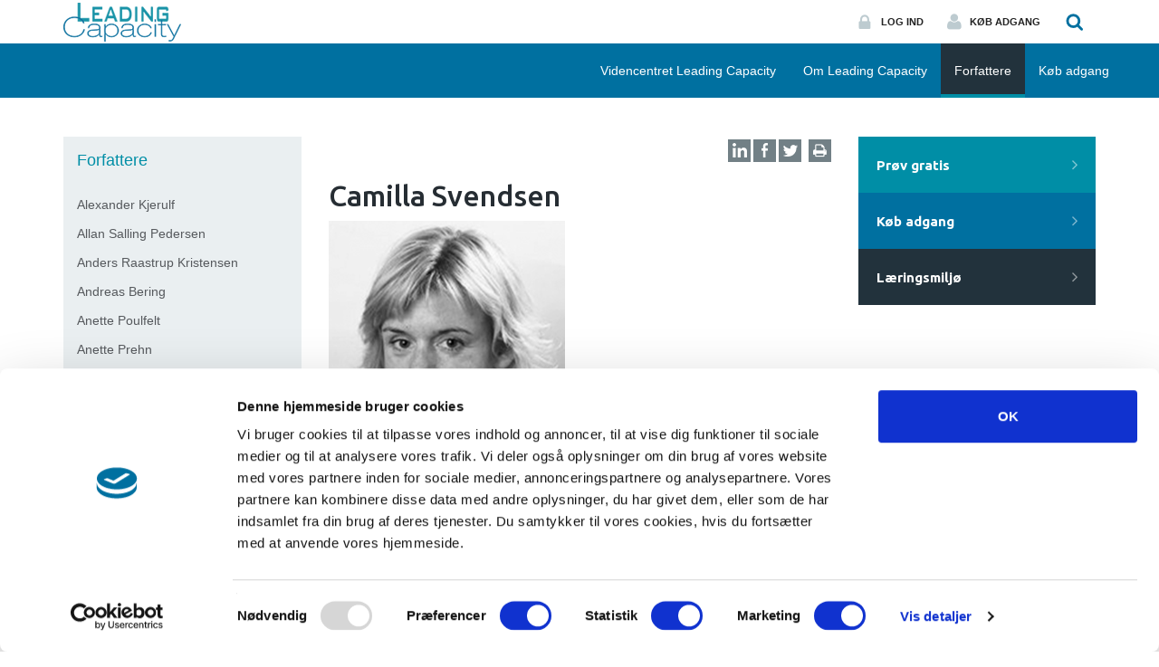

--- FILE ---
content_type: text/html; charset=utf-8
request_url: https://leadingcapacity.dk/forfattere/camilla-svendsen/
body_size: 12318
content:


<!DOCTYPE html>
<html lang="da">
<head>
        <script id="Cookiebot" src="https://consent.cookiebot.com/uc.js" data-cbid="07ee7bb2-d831-458f-9ae9-59839b9ab142" data-blockingmode="auto" type="text/javascript"></script>
        <!-- Google tag (gtag.js) -->
        <script async src="https://www.googletagmanager.com/gtag/js?id=G-QDGB86245Z"></script>
        <script>
            window.dataLayer = window.dataLayer || [];
            function gtag(){dataLayer.push(arguments);}
            gtag('js', new Date()); gtag('config', 'G-QDGB86245Z'); 
        </script>
    
    <!-- Meta tags -->
    <meta charset="utf-8">
    <meta http-equiv="X-UA-Compatible" content="IE=edge">
    <meta name="viewport" content="width=device-width, initial-scale=1">
    <!-- jQuery -->

    <script src="//code.jquery.com/jquery-3.3.1.min.js"></script>
    <script src="/Scripts/jquery.validate.min.js"></script>
    <script src="/Scripts/jquery.validate.unobtrusive.min.js"></script>
    <script src="/Scripts/jquery.unobtrusive-ajax.min.js"></script>

    <!-- bxSlider -->
    <link rel="stylesheet" href="/css/jquery.bxslider.css" type="text/css">
    <script src="/scripts/jquery.bxslider.min.js"></script>
    <script src="/scripts/jquery.screwdefaultbuttonsV2.min.js"></script>
    <!-- jQuery UI -->
    <script src="/scripts/jquery-ui.min.js"></script>
    <!-- Bootstrap -->
    <link rel="stylesheet" href="/css/bootstrap.min.css" type="text/css">
    <script src="/scripts/bootstrap.min.js"></script>
    <!-- Masonry -->
    <script src="/scripts/imagesloaded.js"></script>
    <script src="/scripts/masonry.js"></script>
    <!-- Moment -->
    <!--<script src="/Scripts/moment.min.js"></script>-->
    <!-- ScrollToFixed -->
    <script src="/scripts/jquery-scrolltofixed-min.js"></script>

    <!--Fancybox-->
    <link rel="stylesheet" href="https://cdnjs.cloudflare.com/ajax/libs/fancybox/3.3.5/jquery.fancybox.min.css" />
    <script src="https://cdnjs.cloudflare.com/ajax/libs/fancybox/3.3.5/jquery.fancybox.min.js"></script>

    <!-- Fonts -->
    <link href='https://fonts.googleapis.com/css?family=Ubuntu:400,500,700' rel='stylesheet' type='text/css'>
    <link href='https://fonts.googleapis.com/css?family=Open+Sans:400,700' rel='stylesheet' type='text/css'>
    <!-- Custom stylesheet -->
    <link rel="stylesheet" href="/css/style.css?v=100" type="text/css">
        <link rel="stylesheet" href="/css/leading.css?v=1000" type="text/css">
        <link rel="icon" href="/leadingcapacity.ico">
        <title>Leading Capacity</title>
        <script>
            (function (i, s, o, g, r, a, m) {
                i['GoogleAnalyticsObject'] = r; i[r] = i[r] || function () {
                    (i[r].q = i[r].q || []).push(arguments)
                }, i[r].l = 1 * new Date(); a = s.createElement(o),
                    m = s.getElementsByTagName(o)[0]; a.async = 1; a.src = g; m.parentNode.insertBefore(a, m)
            })(window, document, 'script', 'https://www.google-analytics.com/analytics.js', 'ga');

            ga('create', 'UA-12833450-6', 'auto');
            ga('send', 'pageview');

        </script>
    <!-- Custom Javascript -->
    <script src="/scripts/script.js"></script>

</head>
<body>
    
<header>
    <nav class="navbar navbar-fixed-top">
        <div class="navbar-header">
            <div class="container">
                <a class="logo" href="/"></a>
                <div class="top-menu">
                    <ul>
                        <li>

                                <a class="login" href="/login/">Log ind</a>
                        </li>
                            <li>
                                    <a class="signup" href="/koeb-adgang/">Køb adgang</a>
                            </li>
                        <li>
                            <a class="search" id="show-search"></a>
                        </li>
                    </ul>



                    <form action="/soeg" method="get" id="top-search">
                        <input type="text" name="s" placeholder="Søg her">
                        <input type="submit" value="">
                        <div class="close-search"></div>
                    </form>
                </div>



                <button type="button" class="navbar-toggle collapsed" data-toggle="collapse" data-target="#navbar" aria-expanded="false" aria-controls="navbar">
                    <span class="sr-only">Toggle navigation</span>
                    <span class="icon-bar"></span>
                    <span class="icon-bar"></span>
                    <span class="icon-bar"></span>
                </button>
                <div class="mobile-search" id="show-mobile-search"></div>
                <form class="mobile-search-form" action="/soeg" method="get">
                    <input type="text" name="s" placeholder="Søg her">
                    <div class="close-search" id="close-mobile-search"></div>
                    <input type="submit" value="">
                </form>
            </div>
        </div>
        




<div id="navbar" class="navbar-collapse collapse">
    <div class="container nav-container">
        <ul class="nav navbar-nav navbar-right">
                <li class="visible-xs mobile-user-controls">
                    <div class="left">
                            <a href="/koeb-adgang/" class="signup">Køb adgang</a>
                    </div>

                    <div class="right">
                        <a href="/login/" class="login">Login</a>
                    </div>

                </li>
                                    <li>
                            <div class="border"></div>
                            <a href="/videncentret-leading-capacity/" class=" preventQWE "><span>Videncentret Leading Capacity</span></a>
                                <div class="submenu-container">
                                    <div class="submenu">
                                                        <a href="/videncentret-leading-capacity/medarbejderforhold/">Medarbejderforhold</a>
                                                        <a href="/videncentret-leading-capacity/udvikling/">Udvikling</a>
                                                        <a href="/videncentret-leading-capacity/ledelse/">Ledelse</a>
                                                        <a href="/videncentret-leading-capacity/mine-sider/">Mine sider</a>
                                                        <a href="/videncentret-leading-capacity/min-profil/">Min profil</a>
                                    </div>
                                </div>
                        </li>
                        <li>
                            <div class="border"></div>
                            <a href="/om-leading-capacity/" class=" preventQWE "><span>Om Leading Capacity</span></a>
                                <div class="submenu-container">
                                    <div class="submenu">
                                                        <a href="/om-leading-capacity/vision-mission-og-vaerdier/">Vision, mission og v&#230;rdier</a>
                                                        <a href="/om-leading-capacity/laeringsmiljoe-for-ledere/">L&#230;ringsmilj&#248; for ledere</a>
                                                        <a href="/om-leading-capacity/organisatorisk-laering/">Organisatorisk l&#230;ring</a>
                                                        <a href="/om-leading-capacity/kontakt/">Kontakt</a>
                                                        <a href="/om-leading-capacity/cookie-politik/">Cookie politik</a>
                                    </div>
                                </div>
                        </li>
                        <li class="current">
                            <div class="border"></div>
                            <a href="/forfattere/" class=" preventQWE "><span>Forfattere</span></a>
                        </li>
                        <li>
                            <div class="border"></div>
                            <a href="/koeb-adgang/" class=" preventQWE "><span>K&#248;b adgang</span></a>
                                <div class="submenu-container">
                                    <div class="submenu">
                                                        <a href="/koeb-adgang/personlig-adgang/">Personlig adgang</a>
                                                        <a href="/koeb-adgang/virksomhedsaftale/">Virksomhedsaftale</a>
                                                        <a href="/koeb-adgang/uddannelser-og-ledernetvaerk/">Uddannelser og ledernetv&#230;rk</a>
                                                        <a href="/koeb-adgang/proev-gratis/">Pr&#248;v gratis</a>
                                    </div>
                                </div>
                        </li>
        </ul>













































































    </div><!--/.nav-collapse -->
</div>
    </nav>

</header>
    

<main id="textpage">
    <div class="container">
        <div class="row">
            <aside class="col-md-3" id="left">
                

    <div class="side-menu">
        <h2><a href="/forfattere/">Forfattere</a></h2>
                    <a href="/forfattere/alexander-kjerulf/">
                        Alexander Kjerulf
                    </a>
                    <a href="/forfattere/allan-salling-pedersen/">
                        Allan Salling Pedersen
                    </a>
                    <a href="/forfattere/anders-raastrup-kristensen/">
                        Anders Raastrup Kristensen
                    </a>
                    <a href="/forfattere/andreas-bering/">
                        Andreas Bering
                    </a>
                    <a href="/forfattere/anette-poulfelt/">
                        Anette Poulfelt
                    </a>
                    <a href="/forfattere/anette-prehn/">
                        Anette Prehn
                    </a>
                    <a href="/forfattere/anja-lawson/">
                        Anja Lawson
                    </a>
                    <a href="/forfattere/anje-schmidt/">
                        Anje Schmidt
                    </a>
                    <a href="/forfattere/anne-bisbjerg-lee/">
                        Anne Bisbjerg Lee
                    </a>
                    <a href="/forfattere/anne-helbo-jespersen/">
                        Anne Helbo Jespersen
                    </a>
                    <a href="/forfattere/anne-marie-westergaard/">
                        Anne-Marie Westergaard
                    </a>
                    <a href="/forfattere/annette-hoejmann-kristensen/">
                        Annette H&#248;jmann Kristensen
                    </a>
                    <a href="/forfattere/annette-rolsting/">
                        Annette Rolsting
                    </a>
                    <a href="/forfattere/anthony-f-buono/">
                        Anthony F. Buono
                    </a>
                    <a href="/forfattere/anthony-oghomi/">
                        Anthony Oghomi
                    </a>
                    <a href="/forfattere/arne-vestergaard/">
                        Arne Vestergaard
                    </a>
                    <a href="/forfattere/astrid-berg/">
                        Astrid Berg
                    </a>
                    <a href="/forfattere/beinta-wilhelm/">
                        Beinta Wilhelm
                    </a>
                    <a href="/forfattere/bent-schou/">
                        Bent Schou
                    </a>
                    <a href="/forfattere/bente-boellingtoft-lindstroem/">
                        Bente B&#248;llingtoft Lindstr&#248;m
                    </a>
                    <a href="/forfattere/bente-elkjaer/">
                        Bente Elkj&#230;r
                    </a>
                    <a href="/forfattere/bente-&#248;hrstroem/">
                        Bente &#216;hrstr&#248;m
                    </a>
                    <a href="/forfattere/birgit-bertelsen/">
                        Birgit Bertelsen
                    </a>
                    <a href="/forfattere/birgit-hjermov/">
                        Birgit Hjermov
                    </a>
                    <a href="/forfattere/birgitte-lenstrup/">
                        Birgitte Lenstrup
                    </a>
                    <a href="/forfattere/birgitte-michelsen/">
                        Birgitte Michelsen
                    </a>
                    <a href="/forfattere/birthe-osholm-eriksen/">
                        Birthe Osholm Eriksen
                    </a>
                    <a href="/forfattere/bjarne-sunder/">
                        Bjarne Sunder
                    </a>
                    <a href="/forfattere/bjoerg-elvekjaer/">
                        Bj&#248;rg Elvekj&#230;r
                    </a>
                    <a href="/forfattere/bjoern-von-herbst/">
                        Bj&#248;rn von Herbst
                    </a>
                    <a href="/forfattere/bo-bresson/">
                        Bo Bresson
                    </a>
                    <a href="/forfattere/bo-krueger/">
                        Bo Kr&#252;ger
                    </a>
                    <a href="/forfattere/boerge-obel/">
                        B&#248;rge Obel
                    </a>
                    <a class="active" href="/forfattere/camilla-svendsen/">
                        Camilla Svendsen
                    </a>
                    <a href="/forfattere/camilla-valbak-andersen/">
                        Camilla Valbak-Andersen
                    </a>
                    <a href="/forfattere/caroline-ahlgren-toettrup/">
                        Caroline Ahlgren T&#248;ttrup
                    </a>
                    <a href="/forfattere/carsten-hornstrup/">
                        Carsten Hornstrup
                    </a>
                    <a href="/forfattere/carsten-&#248;rts-hansen/">
                        Carsten &#216;rts Hansen
                    </a>
                    <a href="/forfattere/casper-janns-og-frank-dybdal/">
                        Casper Janns og Frank Dybdal
                    </a>
                    <a href="/forfattere/charlotte-haagensen-mandoee/">
                        Charlotte Haagensen Mand&#248;e
                    </a>
                    <a href="/forfattere/christian-borg-lauritzen/">
                        Christian Borg Lauritzen
                    </a>
                    <a href="/forfattere/christian-harpelund/">
                        Christian Harpelund
                    </a>
                    <a href="/forfattere/christian-horn/">
                        Christian Horn
                    </a>
                    <a href="/forfattere/christian-nyvang-qvick/">
                        Christian Nyvang Qvick
                    </a>
                    <a href="/forfattere/christian-waldstroem/">
                        Christian Waldstr&#248;m
                    </a>
                    <a href="/forfattere/christina-hjortshoej/">
                        Christina Hjortsh&#248;j
                    </a>
                    <a href="/forfattere/christine-moelgaard-cleemann/">
                        Christine M&#248;lgaard Cleemann
                    </a>
                    <a href="/forfattere/claudyne-wilder/">
                        Claudyne Wilder
                    </a>
                    <a href="/forfattere/claus-dam-nielsen/">
                        Claus Dam Nielsen
                    </a>
                    <a href="/forfattere/claus-durck-hovej/">
                        Claus Durck Hovej
                    </a>
                    <a href="/forfattere/claus-hellmann-hansen/">
                        Claus Hellmann Hansen
                    </a>
                    <a href="/forfattere/cornelia-kaas/">
                        Cornelia Kaas
                    </a>
                    <a href="/forfattere/dion-soerensen/">
                        Dion S&#248;rensen
                    </a>
                    <a href="/forfattere/dorte-futtrup/">
                        Dorte Futtrup
                    </a>
                    <a href="/forfattere/dorte-rudi-andersen/">
                        Dorte Rudi Andersen
                    </a>
                    <a href="/forfattere/dorte-madsen/">
                        Dorte Madsen
                    </a>
                    <a href="/forfattere/dorthe-la-cour/">
                        Dorthe la Cour
                    </a>
                    <a href="/forfattere/dorthe-thorning-mejlhede/">
                        Dorthe Thorning Mejlhede
                    </a>
                    <a href="/forfattere/dorthe-thyrri-rasmussen/">
                        Dorthe Thyrri Rasmussen
                    </a>
                    <a href="/forfattere/edith-kahlke/">
                        Edith Kahlke
                    </a>
                    <a href="/forfattere/egon-petersen/">
                        Egon Petersen
                    </a>
                    <a href="/forfattere/elisabeth-lahme/">
                        Elisabeth Lahme
                    </a>
                    <a href="/forfattere/elisabeth-plum/">
                        Elisabeth Plum
                    </a>
                    <a href="/forfattere/ella-schumann/">
                        Ella Schumann
                    </a>
                    <a href="/forfattere/else-iversen/">
                        Else Iversen
                    </a>
                    <a href="/forfattere/else-nyvang-andersen/">
                        Else Nyvang Andersen
                    </a>
                    <a href="/forfattere/emilie-sloth-thomsen/">
                        Emilie Sloth Thomsen
                    </a>
                    <a href="/forfattere/erik-bagger/">
                        Erik Bagger
                    </a>
                    <a href="/forfattere/erik-johnsen/">
                        Erik Johnsen
                    </a>
                    <a href="/forfattere/erik-nilsson/">
                        Erik Nilsson
                    </a>
                    <a href="/forfattere/eskil-tybirk/">
                        Eskil Tybirk
                    </a>
                    <a href="/forfattere/eva-hesse/">
                        Eva Hesse
                    </a>
                    <a href="/forfattere/finn-borum/">
                        Finn Borum
                    </a>
                    <a href="/forfattere/finn-kramer/">
                        Finn Kramer
                    </a>
                    <a href="/forfattere/finn-steffens/">
                        Finn Steffens
                    </a>
                    <a href="/forfattere/finn-svenning/">
                        Finn Svenning
                    </a>
                    <a href="/forfattere/flemming-bloend/">
                        Flemming Bl&#248;nd
                    </a>
                    <a href="/forfattere/flemming-poulfelt/">
                        Flemming Poulfelt
                    </a>
                    <a href="/forfattere/frances-joergensen/">
                        Frances J&#248;rgensen
                    </a>
                    <a href="/forfattere/franciska-kann/">
                        Franciska Kann
                    </a>
                    <a href="/forfattere/frans-b&#233;vort/">
                        Frans B&#233;vort
                    </a>
                    <a href="/forfattere/garuda/">
                        Garuda
                    </a>
                    <a href="/forfattere/gitte-s-nielsen/">
                        Gitte S. Nielsen
                    </a>
                    <a href="/forfattere/gry-asnaes/">
                        Gry Asn&#230;s
                    </a>
                    <a href="/forfattere/gunilla-larborn/">
                        Gunilla Larborn
                    </a>
                    <a href="/forfattere/hanne-ragn-hansen/">
                        Hanne Ragn-Hansen 
                    </a>
                    <a href="/forfattere/helene-amsinck/">
                        Helene Amsinck
                    </a>
                    <a href="/forfattere/helene-makani/">
                        Helene Makani
                    </a>
                    <a href="/forfattere/helle-baagoe/">
                        Helle Baag&#248;
                    </a>
                    <a href="/forfattere/helle-groth-christensen/">
                        Helle Groth Christensen
                    </a>
                    <a href="/forfattere/helle-hedegaard-hein/">
                        Helle Hedegaard Hein
                    </a>
                    <a href="/forfattere/helle-petersen/">
                        Helle Petersen
                    </a>
                    <a href="/forfattere/helle-rosdahl-lund/">
                        Helle Rosdahl Lund
                    </a>
                    <a href="/forfattere/helle-winther/">
                        Helle Winther
                    </a>
                    <a href="/forfattere/henriette-christrup/">
                        Henriette Christrup
                    </a>
                    <a href="/forfattere/henrik-adler/">
                        Henrik Adler
                    </a>
                    <a href="/forfattere/henrik-christensen/">
                        Henrik Christensen
                    </a>
                    <a href="/forfattere/henrik-holt-larsen/">
                        Henrik Holt Larsen
                    </a>
                    <a href="/forfattere/henrik-jersild/">
                        Henrik Jersild
                    </a>
                    <a href="/forfattere/henrik-merkelsen/">
                        Henrik Merkelsen
                    </a>
                    <a href="/forfattere/henrik-rygaard-jensen/">
                        Henrik Rygaard Jensen
                    </a>
                    <a href="/forfattere/henrik-wenoee/">
                        Henrik Wen&#248;e
                    </a>
                    <a href="/forfattere/ib-ravn/">
                        Ib Ravn
                    </a>
                    <a href="/forfattere/ida-sofie-jensen/">
                        Ida Sofie Jensen
                    </a>
                    <a href="/forfattere/inge-aagaard/">
                        Inge Aagaard
                    </a>
                    <a href="/forfattere/inge-declercq/">
                        Inge Declercq
                    </a>
                    <a href="/forfattere/inger-draeby/">
                        Inger Dr&#230;by
                    </a>
                    <a href="/forfattere/ingrid-pedersen/">
                        Ingrid Pedersen
                    </a>
                    <a href="/forfattere/iris-ytting/">
                        Iris Ytting
                    </a>
                    <a href="/forfattere/isa-lindbaek/">
                        Isa Lindb&#230;k
                    </a>
                    <a href="/forfattere/ivan-jensen/">
                        Ivan Jensen
                    </a>
                    <a href="/forfattere/jacob-lindeblad/">
                        Jacob Lindeblad
                    </a>
                    <a href="/forfattere/jacob-soenderskov/">
                        Jacob S&#248;nderskov
                    </a>
                    <a href="/forfattere/jakob-bonnesen/">
                        Jakob Bonnesen
                    </a>
                    <a href="/forfattere/jacob-brix/">
                        Jacob Brix
                    </a>
                    <a href="/forfattere/jakob-garde/">
                        Jakob Garde
                    </a>
                    <a href="/forfattere/jakob-lauring/">
                        Jakob Lauring
                    </a>
                    <a href="/forfattere/jakob-rasborg/">
                        Jakob Rasborg
                    </a>
                    <a href="/forfattere/jan-molin/">
                        Jan Molin
                    </a>
                    <a href="/forfattere/jan-mouritsen/">
                        Jan Mouritsen
                    </a>
                    <a href="/forfattere/jan-struwe-poulsen/">
                        Jan Struwe Poulsen
                    </a>
                    <a href="/forfattere/jane-olga-melholt-riggelsen/">
                        Jane Olga Melholt-Riggelsen
                    </a>
                    <a href="/forfattere/jenny-seton/">
                        Jenny Seton
                    </a>
                    <a href="/forfattere/jens-bredal/">
                        Jens Bredal
                    </a>
                    <a href="/forfattere/jens-goul/">
                        Jens Goul
                    </a>
                    <a href="/forfattere/jens-larsen/">
                        Jens Larsen
                    </a>
                    <a href="/forfattere/jens-laugesen/">
                        Jens Laugesen
                    </a>
                    <a href="/forfattere/jens-martinus-pedersen/">
                        Jens Martinus Pedersen
                    </a>
                    <a href="/forfattere/jens-peter-skaarup/">
                        Jens Peter Skaarup
                    </a>
                    <a href="/forfattere/jens-&#248;jvind-nielsen/">
                        Jens &#216;jvind Nielsen
                    </a>
                    <a href="/forfattere/jeppe-hoejland/">
                        Jeppe H&#248;jland
                    </a>
                    <a href="/forfattere/jes-prause/">
                        Jes Prause
                    </a>
                    <a href="/forfattere/jesper-havaleschka/">
                        Jesper Havaleschka
                    </a>
                    <a href="/forfattere/jesper-novrup-rasmussen/">
                        Jesper Novrup Rasmussen
                    </a>
                    <a href="/forfattere/jesper-strandgaard-pedersen/">
                        Jesper Strandgaard Pedersen
                    </a>
                    <a href="/forfattere/jesper-yde-andersen/">
                        Jesper Yde-Andersen
                    </a>
                    <a href="/forfattere/jette-guldborg-petersen/">
                        Jette Guldborg Petersen
                    </a>
                    <a href="/forfattere/jimmy-rose/">
                        Jimmy Rose
                    </a>
                    <a href="/forfattere/joan-peitersen/">
                        Joan Peitersen
                    </a>
                    <a href="/forfattere/jonas-maltha/">
                        Jonas Maltha
                    </a>
                    <a href="/forfattere/jonas-svava-iversen/">
                        Jonas Svava Iversen
                    </a>
                    <a href="/forfattere/jonna-pedersen/">
                        Jonna Pedersen
                    </a>
                    <a href="/forfattere/josefine-weigt-rohrbeck/">
                        Josefine Weigt-Rohrbeck
                    </a>
                    <a href="/forfattere/julie-kronstroem-carton/">
                        Julie Kronstr&#248;m Carton
                    </a>
                    <a href="/forfattere/joergen-beck/">
                        J&#248;rgen Beck
                    </a>
                    <a href="/forfattere/joergen-frode-bakka/">
                        J&#248;rgen Frode Bakka
                    </a>
                    <a href="/forfattere/joergen-gjengedal-madsen/">
                        J&#248;rgen Gjengedal Madsen
                    </a>
                    <a href="/forfattere/joergen-lisberg/">
                        J&#248;rgen Lisberg
                    </a>
                    <a href="/forfattere/joergen-peter-madsen/">
                        J&#248;rgen Peter Madsen
                    </a>
                    <a href="/forfattere/joergen-ulriksen/">
                        J&#248;rgen Ulriksen
                    </a>
                    <a href="/forfattere/kaare-danielsen/">
                        Kaare Danielsen
                    </a>
                    <a href="/forfattere/karen-bendix-terp/">
                        Karen Bendix Terp
                    </a>
                    <a href="/forfattere/karin-christensen/">
                        Karin Christensen
                    </a>
                    <a href="/forfattere/karin-kristensen/">
                        Karin Kristensen
                    </a>
                    <a href="/forfattere/karin-nicholson/">
                        Karin Nicholson
                    </a>
                    <a href="/forfattere/karina-skovvang-christensen/">
                        Karina Skovvang Christensen
                    </a>
                    <a href="/forfattere/karsten-auerbach/">
                        Karsten Auerbach
                    </a>
                    <a href="/forfattere/kate-holm-soerensen/">
                        Kate Holm S&#248;rensen
                    </a>
                    <a href="/forfattere/katrine-steen/">
                        Katrine Steen
                    </a>
                    <a href="/forfattere/katrine-vanggaard-madsen/">
                        Katrine Vanggaard Madsen
                    </a>
                    <a href="/forfattere/kelly-pate-dwyer/">
                        Kelly Pate Dwyer
                    </a>
                    <a href="/forfattere/kenneth-boergesen/">
                        Kenneth B&#248;rgesen
                    </a>
                    <a href="/forfattere/kim-martin-nielsen/">
                        Kim Martin Nielsen
                    </a>
                    <a href="/forfattere/kirsten-m-poulsen/">
                        Kirsten M. Poulsen
                    </a>
                    <a href="/forfattere/kirsten-olsen/">
                        Kirsten Olsen
                    </a>
                    <a href="/forfattere/kirsten-&#248;rbaek/">
                        Kirsten &#216;rb&#230;k
                    </a>
                    <a href="/forfattere/klaus-jakobsen/">
                        Klaus Jakobsen
                    </a>
                    <a href="/forfattere/knud-erik-nielsen/">
                        Knud Erik Nielsen
                    </a>
                    <a href="/forfattere/knud-lindholm-lau/">
                        Knud Lindholm Lau
                    </a>
                    <a href="/forfattere/kresten-jessen/">
                        Kresten Jessen
                    </a>
                    <a href="/forfattere/kristina-koej-udsen/">
                        Kristina K&#248;j Udsen
                    </a>
                    <a href="/forfattere/kurt-klaudi-klausen/">
                        Kurt Klaudi Klausen
                    </a>
                    <a href="/forfattere/lars-boegh-olsen/">
                        Lars B&#248;gh Olsen
                    </a>
                    <a href="/forfattere/lars-h-nielsen/">
                        Lars H. Nielsen
                    </a>
                    <a href="/forfattere/lars-henrik-nielsen/">
                        Lars Henrik Nielsen
                    </a>
                    <a href="/forfattere/lars-lundmann-jensen/">
                        Lars Lundmann Jensen
                    </a>
                    <a href="/forfattere/lars-ross-petersen/">
                        Lars Ross Petersen
                    </a>
                    <a href="/forfattere/lea-gry-von-cotta-schoenberg/">
                        Lea Gry von Cotta-Sch&#248;nberg
                    </a>
                    <a href="/forfattere/leise-katrine-hein-voss/">
                        Leise Katrine Hein Voss
                    </a>
                    <a href="/forfattere/lene-flensborg/">
                        Lene Flensborg
                    </a>
                    <a href="/forfattere/leo-hejselbaek/">
                        Leo Hejselb&#230;k
                    </a>
                    <a href="/forfattere/lill-nielsen/">
                        Lill Nielsen
                    </a>
                    <a href="/forfattere/lis-lyngbjerg-steffensen/">
                        Lis Lyngbjerg Steffensen
                    </a>
                    <a href="/forfattere/lisbeth-friborg-madsen/">
                        Lisbeth Friborg Madsen
                    </a>
                    <a href="/forfattere/lisbeth-kjeldgaard-almsten/">
                        Lisbeth Kjeldgaard Almsten
                    </a>
                    <a href="/forfattere/lone-ingemann/">
                        Lone Ingemann
                    </a>
                    <a href="/forfattere/lone-schroeder-jeppesen/">
                        Lone Schr&#248;der Jeppesen
                    </a>
                    <a href="/forfattere/lone-thomsen-&#248;rtoft/">
                        Lone Thomsen &#216;rtoft
                    </a>
                    <a href="/forfattere/lotte-christy/">
                        Lotte Christy
                    </a>
                    <a href="/forfattere/lotte-darsoe/">
                        Lotte Dars&#248;
                    </a>
                    <a href="/forfattere/louis-printz/">
                        Louis Printz
                    </a>
                    <a href="/forfattere/louise-martine-lindbo/">
                        Louise Martine Lindbo
                    </a>
                    <a href="/forfattere/louise-rosendahl-mikkelsen/">
                        Louise Rosendahl Mikkelsen
                    </a>
                    <a href="/forfattere/mads-bendixen/">
                        Mads Bendixen
                    </a>
                    <a href="/forfattere/mads-hermansen/">
                        Mads Hermansen
                    </a>
                    <a href="/forfattere/mads-lind-holm/">
                        Mads Lind-Holm
                    </a>
                    <a href="/forfattere/mads-richard-moeller/">
                        Mads Richard M&#248;ller
                    </a>
                    <a href="/forfattere/mai-britt-herloev-petersen/">
                        Mai-Britt Herl&#248;v Petersen
                    </a>
                    <a href="/forfattere/maja-rosenstock/">
                        Maja Rosenstock
                    </a>
                    <a href="/forfattere/majken-schultz/">
                        Majken Schultz
                    </a>
                    <a href="/forfattere/malene-friis-andersen/">
                        Malene Friis Andersen
                    </a>
                    <a href="/forfattere/mathias-gruettner/">
                        Mathias Gr&#252;ttner
                    </a>
                    <a href="/forfattere/maria-lindorf/">
                        Maria Lindorf
                    </a>
                    <a href="/forfattere/marianne-selvig-olsen/">
                        Marianne Selvig Olsen
                    </a>
                    <a href="/forfattere/marianne-sommer/">
                        Marianne Sommer
                    </a>
                    <a href="/forfattere/marie-rydal/">
                        Marie Rydal
                    </a>
                    <a href="/forfattere/martin-hammerhoej-olesen/">
                        Martin Hammerh&#248;j Olesen
                    </a>
                    <a href="/forfattere/martin-seest/">
                        Martin Seest
                    </a>
                    <a href="/forfattere/merethe-klint/">
                        Merethe Klint
                    </a>
                    <a href="/forfattere/mette-abrahamsen/">
                        Mette Abrahamsen
                    </a>
                    <a href="/forfattere/mette-baltzer-knudsen/">
                        Mette Baltzer Knudsen
                    </a>
                    <a href="/forfattere/mette-brolykke/">
                        Mette Brolykke
                    </a>
                    <a href="/forfattere/mette-boegehus-rasmussen/">
                        Mette B&#248;gehus Rasmussen 
                    </a>
                    <a href="/forfattere/mette-fenger/">
                        Mette Fenger
                    </a>
                    <a href="/forfattere/mette-jacobsen/">
                        Mette Jacobsen
                    </a>
                    <a href="/forfattere/mette-lindegaard/">
                        Mette Lindegaard
                    </a>
                    <a href="/forfattere/mette-mejlhede/">
                        Mette Mejlhede
                    </a>
                    <a href="/forfattere/mette-moebjerg-madsen/">
                        Mette M&#248;bjerg Madsen
                    </a>
                    <a href="/forfattere/mette-refshauge/">
                        Mette Refshauge
                    </a>
                    <a href="/forfattere/mette-rix/">
                        Mette Rix
                    </a>
                    <a href="/forfattere/mette-rosenkrands-johansen/">
                        Mette Rosenkrands Johansen
                    </a>
                    <a href="/forfattere/mette-strange-noesgaard/">
                        Mette Strange Noesgaard
                    </a>
                    <a href="/forfattere/mette-vesterager/">
                        Mette Vesterager
                    </a>
                    <a href="/forfattere/mia-kambskard/">
                        Mia Kambskard
                    </a>
                    <a href="/forfattere/michael-juul-rugaard/">
                        Michael Juul Rugaard
                    </a>
                    <a href="/forfattere/michael-kjoeller-petersen/">
                        Michael Kj&#248;ller-Petersen
                    </a>
                    <a href="/forfattere/michael-kraemmer/">
                        Michael Kr&#230;mmer
                    </a>
                    <a href="/forfattere/michael-martini/">
                        Michael Martini
                    </a>
                    <a href="/forfattere/michael-pedersen/">
                        Michael Pedersen
                    </a>
                    <a href="/forfattere/michele-guarini/">
                        Michele Guarini
                    </a>
                    <a href="/forfattere/mikkel-holm-soerensen/">
                        Mikkel Holm S&#248;rensen
                    </a>
                    <a href="/forfattere/mogens-kischinovsky/">
                        Mogens Kischinovsky
                    </a>
                    <a href="/forfattere/morten-ballisager/">
                        Morten Ballisager
                    </a>
                    <a href="/forfattere/morten-bertelsen/">
                        Morten Bertelsen
                    </a>
                    <a href="/forfattere/morten-dalsgaard/">
                        Morten Dalsgaard
                    </a>
                    <a href="/forfattere/morten-hvid-pedersen/">
                        Morten Hvid Pedersen
                    </a>
                    <a href="/forfattere/morten-nedell/">
                        Morten Nedell
                    </a>
                    <a href="/forfattere/nana-lykke-hansen/">
                        Nana Lykke Hansen
                    </a>
                    <a href="/forfattere/nick-milton/">
                        Nick Milton
                    </a>
                    <a href="/forfattere/nico-viergever/">
                        Nico Viergever
                    </a>
                    <a href="/forfattere/nicoline-jacoby-petersen/">
                        Nicoline Jacoby Petersen
                    </a>
                    <a href="/forfattere/niels-bjoern-petersen/">
                        Niels Bj&#248;rn Petersen
                    </a>
                    <a href="/forfattere/niels-carmel/">
                        Niels Carmel
                    </a>
                    <a href="/forfattere/niels-christian-alstrup/">
                        Niels Christian Alstrup
                    </a>
                    <a href="/forfattere/niels-erik-hulgaard-larsen/">
                        Niels Erik Hulg&#229;rd Larsen
                    </a>
                    <a href="/forfattere/niels-hansen/">
                        Niels Hansen
                    </a>
                    <a href="/forfattere/niels-peter-rygaard/">
                        Niels Peter Rygaard
                    </a>
                    <a href="/forfattere/niels-strange-nielsen/">
                        Niels Strange Nielsen
                    </a>
                    <a href="/forfattere/niels-henrik-soerensen/">
                        Niels-Henrik S&#248;rensen
                    </a>
                    <a href="/forfattere/nikolaj-lunoee/">
                        Nikolaj Lun&#248;e
                    </a>
                    <a href="/forfattere/nils-bredsdorff/">
                        Nils Bredsdorff
                    </a>
                    <a href="/forfattere/nina-tange/">
                        Nina Tange
                    </a>
                    <a href="/forfattere/olav-damholt/">
                        Olav Damholt
                    </a>
                    <a href="/forfattere/olav-jessen/">
                        Olav Jessen
                    </a>
                    <a href="/forfattere/ole-hinz/">
                        Ole Hinz
                    </a>
                    <a href="/forfattere/ole-lauridsen/">
                        Ole Lauridsen
                    </a>
                    <a href="/forfattere/ole-steen-andersen/">
                        Ole Steen Andersen
                    </a>
                    <a href="/forfattere/ole-thyssen/">
                        Ole Thyssen
                    </a>
                    <a href="/forfattere/per-engel-moeller/">
                        Per Engel M&#248;ller
                    </a>
                    <a href="/forfattere/per-krogager/">
                        Per Krogager
                    </a>
                    <a href="/forfattere/per-nikolaj-bukh/">
                        Per Nikolaj Bukh
                    </a>
                    <a href="/forfattere/per-thygesen-poulsen/">
                        Per Thygesen Poulsen
                    </a>
                    <a href="/forfattere/pernille-bech-hansen/">
                        Pernille Bech Hansen
                    </a>
                    <a href="/forfattere/pernille-henriksen/">
                        Pernille Henriksen
                    </a>
                    <a href="/forfattere/pernille-kjeldgaard/">
                        Pernille Kjeldg&#229;rd
                    </a>
                    <a href="/forfattere/pernille-kraemmergaard/">
                        Pernille Kr&#230;mmergaard
                    </a>
                    <a href="/forfattere/peter-aagaard/">
                        Peter Aagaard
                    </a>
                    <a href="/forfattere/peter-andersen/">
                        Peter Andersen
                    </a>
                    <a href="/forfattere/peter-dagoe/">
                        Peter Dag&#248;
                    </a>
                    <a href="/forfattere/peter-lind-nielsen/">
                        Peter Lind Nielsen
                    </a>
                    <a href="/forfattere/peter-mainz/">
                        Peter Mainz
                    </a>
                    <a href="/forfattere/peter-pruzan/">
                        Peter Pruzan
                    </a>
                    <a href="/forfattere/peter-sass-hansen-skovmoes/">
                        Peter Sass Hansen-Skovmoes
                    </a>
                    <a href="/forfattere/pia-lindkvist-knaerkegaard/">
                        Pia Lindkvist Kn&#230;rkegaard
                    </a>
                    <a href="/forfattere/pia-stevn/">
                        Pia Stevn
                    </a>
                    <a href="/forfattere/pia-soeltoft/">
                        Pia S&#248;ltoft
                    </a>
                    <a href="/forfattere/poul-bitsch-olsen/">
                        Poul Bitsch Olsen
                    </a>
                    <a href="/forfattere/poul-erik-daugaard-jensen/">
                        Poul-Erik Daugaard Jensen
                    </a>
                    <a href="/forfattere/poul-erik-jensen/">
                        Poul Erik Jensen
                    </a>
                    <a href="/forfattere/poul-langagergaard/">
                        Poul Langagergaard
                    </a>
                    <a href="/forfattere/poula-helth/">
                        Poula Helth
                    </a>
                    <a href="/forfattere/puk-scharbau/">
                        Puk Scharbau
                    </a>
                    <a href="/forfattere/randall-s-schuler/">
                        Randall S. Schuler
                    </a>
                    <a href="/forfattere/rasmus-kjaergaard-rasmussen/">
                        Rasmus Kj&#230;rgaard Rasmussen
                    </a>
                    <a href="/forfattere/rasmus-thy-groen/">
                        Rasmus Thy Gr&#248;n
                    </a>
                    <a href="/forfattere/reinhard-stelter/">
                        Reinhard Stelter
                    </a>
                    <a href="/forfattere/richard-r-gesteland/">
                        Richard R. Gesteland
                    </a>
                    <a href="/forfattere/rikke-kristine-nielsen/">
                        Rikke Kristine Nielsen
                    </a>
                    <a href="/forfattere/sanina-kuerstein/">
                        Sanina K&#252;rstein
                    </a>
                    <a href="/forfattere/sebastian-nybo/">
                        Sebastian Nybo
                    </a>
                    <a href="/forfattere/signe-mejlhede/">
                        Signe Mejlhede
                    </a>
                    <a href="/forfattere/sille-&#248;stergaard/">
                        Sille &#216;stergaard
                    </a>
                    <a href="/forfattere/solveig-autzen/">
                        Solveig Autzen
                    </a>
                    <a href="/forfattere/steen-elsborg/">
                        Steen Elsborg
                    </a>
                    <a href="/forfattere/steen-navrbjerg/">
                        Steen Navrbjerg
                    </a>
                    <a href="/forfattere/steen-vieroe-petersen/">
                        Steen Vier&#248; Petersen
                    </a>
                    <a href="/forfattere/stefan-tengblad/">
                        Stefan Tengblad
                    </a>
                    <a href="/forfattere/steffen-stripp/">
                        Steffen Stripp
                    </a>
                    <a href="/forfattere/sten-loeck/">
                        Sten L&#248;ck
                    </a>
                    <a href="/forfattere/sten-svensson/">
                        Sten Svensson
                    </a>
                    <a href="/forfattere/stephanie-baeckstroem/">
                        Stephanie B&#228;ckstr&#246;m
                    </a>
                    <a href="/forfattere/stig-hartmann/">
                        Stig Hartmann
                    </a>
                    <a href="/forfattere/susan-e-jackson/">
                        Susan E. Jackson
                    </a>
                    <a href="/forfattere/susanne-banck/">
                        Susanne Banck
                    </a>
                    <a href="/forfattere/susanne-ploug-soerensen/">
                        Susanne Ploug S&#248;rensen
                    </a>
                    <a href="/forfattere/susanne-teglkamp/">
                        Susanne Teglkamp
                    </a>
                    <a href="/forfattere/susanne-thagaard/">
                        Susanne Thagaard
                    </a>
                    <a href="/forfattere/suzi-lyng-hansen/">
                        Suzi Lyng Hansen
                    </a>
                    <a href="/forfattere/svend-erik-engh/">
                        Svend-Erik Engh
                    </a>
                    <a href="/forfattere/soeren-bruun-eriksen/">
                        S&#248;ren Bruun Eriksen
                    </a>
                    <a href="/forfattere/soeren-jonas-bruun/">
                        S&#248;ren Jonas Bruun
                    </a>
                    <a href="/forfattere/soeren-schultz-hansen/">
                        S&#248;ren Schultz Hansen
                    </a>
                    <a href="/forfattere/therese-bondesen-rasmussen/">
                        Therese Bondesen Rasmussen
                    </a>
                    <a href="/forfattere/thomas-dinesen/">
                        Thomas Dinesen
                    </a>
                    <a href="/forfattere/thomas-johansen/">
                        Thomas Johansen
                    </a>
                    <a href="/forfattere/thomas-milsted/">
                        Thomas Milsted
                    </a>
                    <a href="/forfattere/thorkil-molly-soeholm/">
                        Thorkil Molly-S&#248;holm
                    </a>
                    <a href="/forfattere/tim-fogh-barfod/">
                        Tim Fogh Barfod
                    </a>
                    <a href="/forfattere/tina-broegger-soerensen/">
                        Tina Br&#248;gger S&#248;rensen
                    </a>
                    <a href="/forfattere/tina-lund/">
                        Tina Lund
                    </a>
                    <a href="/forfattere/tine-bjerre-larsen/">
                        Tine Bjerre Larsen
                    </a>
                    <a href="/forfattere/tine-hoejager-eriksen/">
                        Tine H&#248;jager Eriksen
                    </a>
                    <a href="/forfattere/tine-lassenius-kramp/">
                        Tine Lassenius Kramp
                    </a>
                    <a href="/forfattere/tobias-dam-hede/">
                        Tobias Dam Hede
                    </a>
                    <a href="/forfattere/tom-christensen/">
                        Tom Christensen
                    </a>
                    <a href="/forfattere/torben-heikel-vinther/">
                        Torben Heikel Vinther
                    </a>
                    <a href="/forfattere/toril-harvad/">
                        Toril Harvad
                    </a>
                    <a href="/forfattere/troels-rasmussen/">
                        Troels Rasmussen
                    </a>
                    <a href="/forfattere/ulla-bechsgaard/">
                        Ulla Bechsgaard
                    </a>
                    <a href="/forfattere/ulla-gramstrup/">
                        Ulla Gramstrup
                    </a>
                    <a href="/forfattere/ulrik-brandi/">
                        Ulrik Brandi
                    </a>
                    <a href="/forfattere/verner-ejstrup-mikkelsen/">
                        Verner Ejstrup Mikkelsen
                    </a>
                    <a href="/forfattere/victor-schmidt/">
                        Victor Schmidt
                    </a>
                    <a href="/forfattere/&#229;se-lejboelle-jelstrup/">
                        &#197;se Lejb&#248;lle Jelstrup
                    </a>
        <div class="clearfix"></div>
    </div>


            </aside>
            <article class="col-md-6">
                <div class="article-content forfatter">

                    


<div class="actions">


    <a href="javascript:void(-1);" onclick="window.print();" class="action print"></a>
    <a href="http://twitter.com/home?status=http://www.leadingcapacity.dk/forfattere/camilla-svendsen/" target="_blank" class="action share twitter"></a>
    <a href="http://www.facebook.com/sharer.php?u=http://www.leadingcapacity.dk/forfattere/camilla-svendsen/" target="_blank" class="action share facebook"></a>
    <a href="https://www.linkedin.com/shareArticle?mini=true&url=http://www.leadingcapacity.dk/forfattere/camilla-svendsen/" target="_blank" class="action share linkedin"></a>
</div>


                    <h1>Camilla Svendsen</h1>
<p><img style="width: 261px; height: 261px;" src="/media/3329/camillasvendsen_1.png?width=261&amp;height=261" alt="" data-id="13761"></p>
<h2>Partner</h2>
<p><span>Camilla Svendsen er uddannet Cand.merc. HRM i 2001. <br>Hun har suppleret sine studier med en uddannelse i ansættelsesret fra Københavns Universitet og er certificeret ledelsesrådgiver. <br><span>Derudover er hun certificeret i flere test- og vurderingsværktøjer inkl.</span> <span>Wave, OPQ32i, Predictive Index, JTI, ExPI. </span></span></p>
<p><span><span>Hun er i dag partner i Hudson Global Resources. </span></span></p>

                    

                </div>
            </article>







            <aside class="col-md-3" id="right">
                <div>
    <div class="buttons">
            <a href="/koeb-adgang/proev-gratis/" class="button brown">
                <div>
                    Pr&#248;v gratis
                </div>
            </a>
                    <a href="/koeb-adgang/" class="button dark-blue">
                <div>
                    K&#248;b adgang 
                </div>
            </a>
                    <a href="/om-leading-capacity/laeringsmiljoe-for-ledere/" class="button light-blue">
                <div>
                    L&#230;ringsmilj&#248;
                </div>
            </a>
    </div>
</div>

                


                


            </aside>
        </div>
    </div>
</main>
    
<footer class="small">

    



    <script type="text/javascript">
        (function ($) {
            $.validator.unobtrusive.adapters.addBool("checkboxrequired", "required");
        }(jQuery));
    </script>
    <div class="newsletter">
        <div class="container">
            <div class="row" id="newsletter-target">
                <form method="post" action="/tilmeldafmeld-nyhedsbrev/#news" id="news_form">

                    <div class="col-md-4">
                            <h3 style="font-size: 18px;">Tilmeld dig Leading Capacity’s nyhedmail</h3>
                    </div>
                    <div class="col-md-8">
                        <div class="row">
                            <div class="col-xs-4">
                                <input data-val="true" data-val-required="The Navn field is required." id="NewsletterName" name="NewsletterName" placeholder="Navn" type="text" value="" />
                                <span class="field-validation-valid" data-valmsg-for="NewsletterName" data-valmsg-replace="false">Indtast navn</span>
                            </div>
                            <div class="col-xs-4">
                                <input data-val="true" data-val-email="The Email field is not a valid e-mail address." data-val-required="The Email field is required." id="NewsletterEmail" name="NewsletterEmail" placeholder="E-mail" type="text" value="" />
                                <span class="field-validation-valid" data-valmsg-for="NewsletterEmail" data-valmsg-replace="false">Indtast e-mail</span>
                            </div>
                            <div class="col-xs-4">
                                <input type="submit" value="Tilmeld">
                                <div style="position: relative; right: 0; width:100%;" class="hidden-xs">

                                        <div style="position:absolute; left: 0; bottom: -20px; color: #fff;"><input data-val="true" data-val-checkboxrequired="Du skal acceptere vilkår for at fortsætte." data-val-required="The Jeg accepterer vilkår field is required." id="NewsletterAcceptTerms" name="NewsletterAcceptTerms" type="checkbox" value="true" /><input name="NewsletterAcceptTerms" type="hidden" value="false" /> Accepter <a data-fancybox="" data-src="#newsterms" href="javascript:;" style="color: #fff; text-decoration: underline;">betingelser</a></div>
                                        <div style="position:absolute; left: 0; bottom: 20px; color: #fff; width:100%; z-index: 1000;"><span class="field-validation-valid" data-valmsg-for="NewsletterAcceptTerms" data-valmsg-replace="false">Du skal acceptere betingelser.</span></div>
                                        <div id="newsterms">
                                            <p><span style="display: inline !important; float: none; background-color: transparent; color: #262d33; cursor: text; font-family: 'Ubuntu',sans-serif; font-size: 14px; font-style: normal; font-variant: normal; font-weight: 400; letter-spacing: normal; orphans: 2; text-align: left; text-decoration: none; text-indent: 0px; text-transform: none; -webkit-text-stroke-width: 0px; white-space: normal; word-spacing: 0px;">De data, du har indtastet for at modtage vores nyhedsmail er nu registreret i vores it-systemer. De anvendes kun internt af Leading Capacity's medarbejdere og kun til at kunne udsende nyhedsbrevet. Data videregives ikke til andre.</span></p>
                                        </div>

                                    <a href="javascript:void(-1);" onclick="document.getElementById('news_form').submit();" style="color: #fff; position:absolute; text-decoration: none; right: 0; bottom: -20px;">Afmeld</a>
                                </div>
                            </div>
                        </div>
                    </div>
                    
                    </form>
            </div>
        </div>
    </div>


        <div class="footer-content">
            <div class="gradient-top"></div>
            <div class="gradient-bottom"></div>
            <div class="container">


            </div>
            <div class="footer-bottom">
                <div class="container">
                    <div class="menu">
                            <a href="/om-leading-capacity/" target="_blank">Om os</a>
                            <a href="/om-leading-capacity/kontakt/">Kontakt</a>
                            <a href="/om-leading-capacity/cookie-politik/">Brug af cookies</a>
                    </div>
                    <div class="contact-info">
                        Leading Capacity ·  ·  · Tlf.:  · <a href="mailto:info@LeadingCapacity.dk">info@LeadingCapacity.dk</a>
                    </div>
                </div>
            </div>
        </div>

</footer>
</body>
</html>


--- FILE ---
content_type: application/javascript
request_url: https://leadingcapacity.dk/scripts/imagesloaded.js
body_size: 3107
content:
/*!
 * imagesLoaded PACKAGED v3.2.0
 * JavaScript is all like "You images are done yet or what?"
 * MIT License
 */

(function () { "use strict"; function e() { } function t(e, t) { for (var n = e.length; n--;) if (e[n].listener === t) return n; return -1 } function n(e) { return function () { return this[e].apply(this, arguments) } } var i = e.prototype, r = this, s = r.EventEmitter; i.getListeners = function (e) { var t, n, i = this._getEvents(); if ("object" == typeof e) { t = {}; for (n in i) i.hasOwnProperty(n) && e.test(n) && (t[n] = i[n]) } else t = i[e] || (i[e] = []); return t }, i.flattenListeners = function (e) { var t, n = []; for (t = 0; t < e.length; t += 1) n.push(e[t].listener); return n }, i.getListenersAsObject = function (e) { var t, n = this.getListeners(e); return n instanceof Array && (t = {}, t[e] = n), t || n }, i.addListener = function (e, n) { var i, r = this.getListenersAsObject(e), s = "object" == typeof n; for (i in r) r.hasOwnProperty(i) && -1 === t(r[i], n) && r[i].push(s ? n : { listener: n, once: !1 }); return this }, i.on = n("addListener"), i.addOnceListener = function (e, t) { return this.addListener(e, { listener: t, once: !0 }) }, i.once = n("addOnceListener"), i.defineEvent = function (e) { return this.getListeners(e), this }, i.defineEvents = function (e) { for (var t = 0; t < e.length; t += 1) this.defineEvent(e[t]); return this }, i.removeListener = function (e, n) { var i, r, s = this.getListenersAsObject(e); for (r in s) s.hasOwnProperty(r) && (i = t(s[r], n), -1 !== i && s[r].splice(i, 1)); return this }, i.off = n("removeListener"), i.addListeners = function (e, t) { return this.manipulateListeners(!1, e, t) }, i.removeListeners = function (e, t) { return this.manipulateListeners(!0, e, t) }, i.manipulateListeners = function (e, t, n) { var i, r, s = e ? this.removeListener : this.addListener, o = e ? this.removeListeners : this.addListeners; if ("object" != typeof t || t instanceof RegExp) for (i = n.length; i--;) s.call(this, t, n[i]); else for (i in t) t.hasOwnProperty(i) && (r = t[i]) && ("function" == typeof r ? s.call(this, i, r) : o.call(this, i, r)); return this }, i.removeEvent = function (e) { var t, n = typeof e, i = this._getEvents(); if ("string" === n) delete i[e]; else if ("object" === n) for (t in i) i.hasOwnProperty(t) && e.test(t) && delete i[t]; else delete this._events; return this }, i.removeAllListeners = n("removeEvent"), i.emitEvent = function (e, t) { var n, i, r, s, o = this.getListenersAsObject(e); for (r in o) if (o.hasOwnProperty(r)) for (i = o[r].length; i--;) n = o[r][i], n.once === !0 && this.removeListener(e, n.listener), s = n.listener.apply(this, t || []), s === this._getOnceReturnValue() && this.removeListener(e, n.listener); return this }, i.trigger = n("emitEvent"), i.emit = function (e) { var t = Array.prototype.slice.call(arguments, 1); return this.emitEvent(e, t) }, i.setOnceReturnValue = function (e) { return this._onceReturnValue = e, this }, i._getOnceReturnValue = function () { return this.hasOwnProperty("_onceReturnValue") ? this._onceReturnValue : !0 }, i._getEvents = function () { return this._events || (this._events = {}) }, e.noConflict = function () { return r.EventEmitter = s, e }, "function" == typeof define && define.amd ? define("eventEmitter/EventEmitter", [], function () { return e }) : "object" == typeof module && module.exports ? module.exports = e : this.EventEmitter = e }).call(this), function (e) { function t(t) { var n = e.event; return n.target = n.target || n.srcElement || t, n } var n = document.documentElement, i = function () { }; n.addEventListener ? i = function (e, t, n) { e.addEventListener(t, n, !1) } : n.attachEvent && (i = function (e, n, i) { e[n + i] = i.handleEvent ? function () { var n = t(e); i.handleEvent.call(i, n) } : function () { var n = t(e); i.call(e, n) }, e.attachEvent("on" + n, e[n + i]) }); var r = function () { }; n.removeEventListener ? r = function (e, t, n) { e.removeEventListener(t, n, !1) } : n.detachEvent && (r = function (e, t, n) { e.detachEvent("on" + t, e[t + n]); try { delete e[t + n] } catch (i) { e[t + n] = void 0 } }); var s = { bind: i, unbind: r }; "function" == typeof define && define.amd ? define("eventie/eventie", s) : e.eventie = s }(this), function (e, t) { "use strict"; "function" == typeof define && define.amd ? define(["eventEmitter/EventEmitter", "eventie/eventie"], function (n, i) { return t(e, n, i) }) : "object" == typeof module && module.exports ? module.exports = t(e, require("wolfy87-eventemitter"), require("eventie")) : e.imagesLoaded = t(e, e.EventEmitter, e.eventie) }(window, function (e, t, n) { function i(e, t) { for (var n in t) e[n] = t[n]; return e } function r(e) { return "[object Array]" == f.call(e) } function s(e) { var t = []; if (r(e)) t = e; else if ("number" == typeof e.length) for (var n = 0; n < e.length; n++) t.push(e[n]); else t.push(e); return t } function o(e, t, n) { if (!(this instanceof o)) return new o(e, t, n); "string" == typeof e && (e = document.querySelectorAll(e)), this.elements = s(e), this.options = i({}, this.options), "function" == typeof t ? n = t : i(this.options, t), n && this.on("always", n), this.getImages(), u && (this.jqDeferred = new u.Deferred); var r = this; setTimeout(function () { r.check() }) } function h(e) { this.img = e } function a(e, t) { this.url = e, this.element = t, this.img = new Image } var u = e.jQuery, c = e.console, f = Object.prototype.toString; o.prototype = new t, o.prototype.options = {}, o.prototype.getImages = function () { this.images = []; for (var e = 0; e < this.elements.length; e++) { var t = this.elements[e]; this.addElementImages(t) } }, o.prototype.addElementImages = function (e) { "IMG" == e.nodeName && this.addImage(e), this.options.background === !0 && this.addElementBackgroundImages(e); var t = e.nodeType; if (t && d[t]) { for (var n = e.querySelectorAll("img"), i = 0; i < n.length; i++) { var r = n[i]; this.addImage(r) } if ("string" == typeof this.options.background) { var s = e.querySelectorAll(this.options.background); for (i = 0; i < s.length; i++) { var o = s[i]; this.addElementBackgroundImages(o) } } } }; var d = { 1: !0, 9: !0, 11: !0 }; o.prototype.addElementBackgroundImages = function (e) { for (var t = m(e), n = /url\(['"]*([^'"\)]+)['"]*\)/gi, i = n.exec(t.backgroundImage) ; null !== i;) { var r = i && i[1]; r && this.addBackground(r, e), i = n.exec(t.backgroundImage) } }; var m = e.getComputedStyle || function (e) { return e.currentStyle }; return o.prototype.addImage = function (e) { var t = new h(e); this.images.push(t) }, o.prototype.addBackground = function (e, t) { var n = new a(e, t); this.images.push(n) }, o.prototype.check = function () { function e(e, n, i) { setTimeout(function () { t.progress(e, n, i) }) } var t = this; if (this.progressedCount = 0, this.hasAnyBroken = !1, !this.images.length) return void this.complete(); for (var n = 0; n < this.images.length; n++) { var i = this.images[n]; i.once("progress", e), i.check() } }, o.prototype.progress = function (e, t, n) { this.progressedCount++, this.hasAnyBroken = this.hasAnyBroken || !e.isLoaded, this.emit("progress", this, e, t), this.jqDeferred && this.jqDeferred.notify && this.jqDeferred.notify(this, e), this.progressedCount == this.images.length && this.complete(), this.options.debug && c && c.log("progress: " + n, e, t) }, o.prototype.complete = function () { var e = this.hasAnyBroken ? "fail" : "done"; if (this.isComplete = !0, this.emit(e, this), this.emit("always", this), this.jqDeferred) { var t = this.hasAnyBroken ? "reject" : "resolve"; this.jqDeferred[t](this) } }, h.prototype = new t, h.prototype.check = function () { var e = this.getIsImageComplete(); return e ? void this.confirm(0 !== this.img.naturalWidth, "naturalWidth") : (this.proxyImage = new Image, n.bind(this.proxyImage, "load", this), n.bind(this.proxyImage, "error", this), n.bind(this.img, "load", this), n.bind(this.img, "error", this), void (this.proxyImage.src = this.img.src)) }, h.prototype.getIsImageComplete = function () { return this.img.complete && void 0 !== this.img.naturalWidth }, h.prototype.confirm = function (e, t) { this.isLoaded = e, this.emit("progress", this, this.img, t) }, h.prototype.handleEvent = function (e) { var t = "on" + e.type; this[t] && this[t](e) }, h.prototype.onload = function () { this.confirm(!0, "onload"), this.unbindEvents() }, h.prototype.onerror = function () { this.confirm(!1, "onerror"), this.unbindEvents() }, h.prototype.unbindEvents = function () { n.unbind(this.proxyImage, "load", this), n.unbind(this.proxyImage, "error", this), n.unbind(this.img, "load", this), n.unbind(this.img, "error", this) }, a.prototype = new h, a.prototype.check = function () { n.bind(this.img, "load", this), n.bind(this.img, "error", this), this.img.src = this.url; var e = this.getIsImageComplete(); e && (this.confirm(0 !== this.img.naturalWidth, "naturalWidth"), this.unbindEvents()) }, a.prototype.unbindEvents = function () { n.unbind(this.img, "load", this), n.unbind(this.img, "error", this) }, a.prototype.confirm = function (e, t) { this.isLoaded = e, this.emit("progress", this, this.element, t) }, o.makeJQueryPlugin = function (t) { t = t || e.jQuery, t && (u = t, u.fn.imagesLoaded = function (e, t) { var n = new o(this, e, t); return n.jqDeferred.promise(u(this)) }) }, o.makeJQueryPlugin(), o });


--- FILE ---
content_type: application/javascript
request_url: https://leadingcapacity.dk/scripts/script.js
body_size: 371
content:
$(document).ready(function() {
    /* Top menu search */
    $('#show-search').click(function(){
        $('#top-search').fadeIn();
        $('#top-search input[type=text]').select();
    });

    $('#top-search .close-search').click(function(){
        $('#top-search').fadeOut();
    });

    /* Top menu search - mobile */
    $('#show-mobile-search').click(function(){
        $('.mobile-search-form').fadeIn();
        $('.mobile-search-form input[type=text]').select();
    });

    $('#close-mobile-search').click(function(){
        $('.mobile-search-form').fadeOut();
    });

    /* Top menu - mobile - open/close submenu */
    $('#navbar ul.nav a.prevent').click(function(event){
        event.preventDefault();
        $(this).toggleClass('opened');
        $(this).next().slideToggle();
    });

    /* Window - resize */
    $(window).resize(function() {
        if ($(window).width() > 768) {
            $('.submenu-container').attr('style', '');
        }
    });

    /* Masonry */
    $('.masonry').imagesLoaded(function () {
        $('.masonry').masonry({
            itemSelector: '.box',
			columnWidth: '.box'
        });
    });

    /* Frontpage - Side news */
    /*
    $('main#frontpage .side-news > div').bxSlider({
        controls: false
    });
    */
    /* FAQ - Accordion */
    
    $('#accordion').accordion({
        collapsible: true,
        active: false
    });
});


--- FILE ---
content_type: application/javascript
request_url: https://leadingcapacity.dk/scripts/script.js
body_size: 391
content:
$(document).ready(function() {
    /* Top menu search */
    $('#show-search').click(function(){
        $('#top-search').fadeIn();
        $('#top-search input[type=text]').select();
    });

    $('#top-search .close-search').click(function(){
        $('#top-search').fadeOut();
    });

    /* Top menu search - mobile */
    $('#show-mobile-search').click(function(){
        $('.mobile-search-form').fadeIn();
        $('.mobile-search-form input[type=text]').select();
    });

    $('#close-mobile-search').click(function(){
        $('.mobile-search-form').fadeOut();
    });

    /* Top menu - mobile - open/close submenu */
    $('#navbar ul.nav a.prevent').click(function(event){
        event.preventDefault();
        $(this).toggleClass('opened');
        $(this).next().slideToggle();
    });

    /* Window - resize */
    $(window).resize(function() {
        if ($(window).width() > 768) {
            $('.submenu-container').attr('style', '');
        }
    });

    /* Masonry */
    $('.masonry').imagesLoaded(function () {
        $('.masonry').masonry({
            itemSelector: '.box',
			columnWidth: '.box'
        });
    });

    /* Frontpage - Side news */
    /*
    $('main#frontpage .side-news > div').bxSlider({
        controls: false
    });
    */
    /* FAQ - Accordion */
    
    $('#accordion').accordion({
        collapsible: true,
        active: false
    });
});


--- FILE ---
content_type: application/x-javascript
request_url: https://consentcdn.cookiebot.com/consentconfig/07ee7bb2-d831-458f-9ae9-59839b9ab142/leadingcapacity.dk/configuration.js
body_size: 106
content:
CookieConsent.configuration.tags.push({id:190735573,type:"script",tagID:"",innerHash:"",outerHash:"",tagHash:"10072182959607",url:"https://consent.cookiebot.com/uc.js",resolvedUrl:"https://consent.cookiebot.com/uc.js",cat:[1]});CookieConsent.configuration.tags.push({id:190735575,type:"script",tagID:"",innerHash:"",outerHash:"",tagHash:"6273418921661",url:"https://www.googletagmanager.com/gtag/js?id=G-QDGB86245Z",resolvedUrl:"https://www.googletagmanager.com/gtag/js?id=G-QDGB86245Z",cat:[3]});CookieConsent.configuration.tags.push({id:190735576,type:"script",tagID:"",innerHash:"",outerHash:"",tagHash:"8161084899440",url:"",resolvedUrl:"",cat:[3]});CookieConsent.configuration.tags.push({id:190735577,type:"script",tagID:"",innerHash:"",outerHash:"",tagHash:"11399911510261",url:"https://www.google.com/recaptcha/api.js?hl=da",resolvedUrl:"https://www.google.com/recaptcha/api.js?hl=da",cat:[1]});